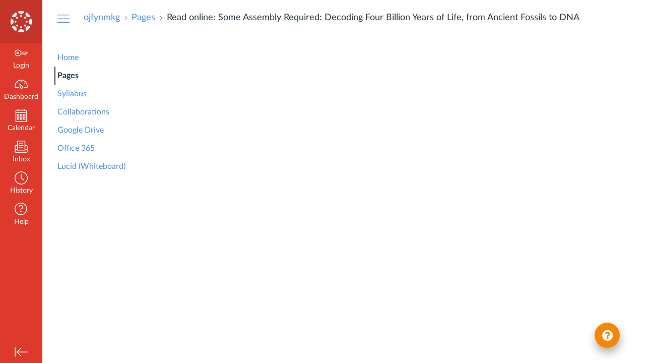

--- FILE ---
content_type: text/html; charset=utf-8
request_url: https://k12.instructure.com/courses/415771/pages/read-online-some-assembly-required-decoding-four-billion-years-of-life-from-ancient-fossils-to-dna
body_size: 12360
content:
<!DOCTYPE html>
<html dir="ltr" lang="en">
<head>
  <meta charset="utf-8">
  <meta name="viewport" content="width=device-width, initial-scale=1">
  <meta name="theme-color" content="#dd3a2d">
  
  <meta name="robots" content="noindex,nofollow" />
  <meta name="apple-itunes-app" content="app-id=480883488">
<link rel="manifest" href="/web-app-manifest/manifest.json">
  <meta name="sentry-trace" content="c70a1066e586465a832d01990def1df0-4aec435fcec24f58-0"/>
  <title>Read online: Some Assembly Required: Decoding Four Billion Years of Life, from Ancient Fossils to DNA: ojfynmkg</title>

  <link rel="preload" href="https://du11hjcvx0uqb.cloudfront.net/dist/fonts/lato/extended/Lato-Regular-bd03a2cc27.woff2" as="font" type="font/woff2" crossorigin="anonymous">
  <link rel="preload" href="https://du11hjcvx0uqb.cloudfront.net/dist/fonts/lato/extended/Lato-Bold-cccb897485.woff2" as="font" type="font/woff2" crossorigin="anonymous">
  <link rel="preload" href="https://du11hjcvx0uqb.cloudfront.net/dist/fonts/lato/extended/Lato-Italic-4eb103b4d1.woff2" as="font" type="font/woff2" crossorigin="anonymous">
  <link rel="stylesheet" href="https://du11hjcvx0uqb.cloudfront.net/dist/brandable_css/no_variables/bundles/fonts-eb4a10fb18.css" media="screen" />
  <link rel="stylesheet" href="https://du11hjcvx0uqb.cloudfront.net/dist/brandable_css/8a1813db764f450c1567ec153d2ca1dd/variables-6ceabaf6137deaa1b310c07895491bdd.css" media="all" />
  <link rel="stylesheet" href="https://du11hjcvx0uqb.cloudfront.net/dist/brandable_css/new_styles_normal_contrast/bundles/common-1900227737.css" media="all" />
  <link rel="stylesheet" href="https://du11hjcvx0uqb.cloudfront.net/dist/brandable_css/new_styles_normal_contrast/bundles/wiki_page-64d84d7ffb.css" media="screen" />
  <link rel="apple-touch-icon" href="https://du11hjcvx0uqb.cloudfront.net/dist/images/apple-touch-icon-585e5d997d.png" />
  <link rel="icon" type="image/x-icon" href="https://du11hjcvx0uqb.cloudfront.net/dist/images/favicon-e10d657a73.ico" />

  
  
  <script>if (navigator.userAgent.match(/(MSIE|Trident\/)/)) location.replace('/ie-is-not-supported.html')</script>
  <script>
    INST = {"environment":"production","allowMediaComments":true,"kalturaSettings":{"domain":"nv.instructuremedia.com","resource_domain":"nv.instructuremedia.com","rtmp_domain":"iad.rtmp.instructuremedia.com","partner_id":"9","subpartner_id":"0","player_ui_conf":"0","kcw_ui_conf":"0","upload_ui_conf":"0","max_file_size_bytes":534773760,"do_analytics":false,"hide_rte_button":false,"js_uploader":true},"equellaEnabled":true,"logPageViews":true,"editorButtons":[{"name":"Commons Favorites","id":4,"favorite":false,"url":"https://lor.instructure.com/api/lti/favorite-resources","icon_url":"https://lor.instructure.com/img/icon_commons.png","canvas_icon_class":null,"width":800,"height":400,"use_tray":true,"on_by_default":false,"description":"\u003cp\u003eFind and share course content\u003c/p\u003e\n"},{"name":"YouTube","id":7,"favorite":false,"url":"https://www.edu-apps.org/lti_public_resources/?tool_id=youtube","icon_url":"https://www.edu-apps.org/assets/lti_public_resources/youtube_icon.png","canvas_icon_class":null,"width":560,"height":600,"use_tray":false,"on_by_default":false,"description":"\u003cp\u003eSearch publicly available YouTube videos. A new icon will show up in your course rich editor letting you search YouTube and click to embed videos in your course material.\u003c/p\u003e\n"},{"name":"Khan Academy","id":8,"favorite":false,"url":"https://www.edu-apps.org/lti_public_resources/?tool_id=khan_academy","icon_url":"https://www.edu-apps.org/assets/lti_public_resources/khan_academy_icon.png","canvas_icon_class":null,"width":560,"height":600,"use_tray":false,"on_by_default":false,"description":"\u003cp\u003eSearch for and embed Khan Academy lessons and exercise into course material. Khan Academy focuses on short lessons on math, science, etc. Uses the embedded player so students earn points for watching videos.\u003c/p\u003e\n"},{"name":"Quizlet","id":9,"favorite":false,"url":"https://www.edu-apps.org/lti_public_resources/?tool_id=quizlet","icon_url":"https://www.edu-apps.org/assets/lti_public_resources/quizlet_icon.png","canvas_icon_class":null,"width":560,"height":600,"use_tray":false,"on_by_default":false,"description":"\u003cp\u003eSearch for and embed publicly available flashcards and question sets from Quizlet. Questions can be embedded directly into content as flash cards, review, or as a study game.\u003c/p\u003e\n"},{"name":"Public Resources","id":10,"favorite":false,"url":"https://www.edu-apps.org/lti_public_resources","icon_url":"https://www.edu-apps.org/assets/lti_public_resources/public_resources_icon.png","canvas_icon_class":null,"width":560,"height":600,"use_tray":false,"on_by_default":false,"description":"\u003cp\u003eCollection of public resources\u003c/p\u003e\n"},{"name":"Wikipedia","id":11,"favorite":false,"url":"https://www.edu-apps.org/tool_redirect?id=wikipedia","icon_url":"https://www.edu-apps.org/tools/wikipedia/icon.png","canvas_icon_class":null,"width":590,"height":450,"use_tray":false,"on_by_default":false,"description":"\u003cp\u003eArticles from The Free Encyclopedia\u003c/p\u003e\n"},{"name":"Microsoft Teams Meetings","id":58,"favorite":false,"url":"https://msteams-lti-iad-prod.inscloudgate.net/resource_link_request","icon_url":"https://msteams-lti-iad-prod.inscloudgate.net/images/placement_icon.png","canvas_icon_class":null,"width":575,"height":700,"use_tray":false,"on_by_default":false,"description":"\u003cp\u003eMicrosoft Teams Meetings integration for Canvas LMS\u003c/p\u003e\n"},{"name":"Google Apps","id":6342,"favorite":false,"url":"https://google-drive-lti-iad-prod.instructure.com/lti/rce-content-selection","icon_url":"https://google-drive-lti-iad-prod.instructure.com/icon.png","canvas_icon_class":null,"width":700,"height":600,"use_tray":false,"on_by_default":false,"description":"\u003cp\u003eAllows you to pull in documents from Google Drive to Canvas\u003c/p\u003e\n"},{"name":"Microsoft Office 365","id":6343,"favorite":false,"url":"https://office365-iad-prod.instructure.com/lti/rce-content-item","icon_url":"https://office365-iad-prod.instructure.com/images/office365_icon.png","canvas_icon_class":null,"width":900,"height":600,"use_tray":false,"on_by_default":false,"description":"\u003cp\u003eAllows you to pull in documents from Office 365 to Canvas\u003c/p\u003e\n"},{"name":"Embed Lucid Document","id":70526,"favorite":true,"url":"https://integration.lucid.app/canvas/lti/launchTool","icon_url":"https://cdn-cashy-static-assets.lucidchart.com/lucid/logos/Lucid-L.svg","canvas_icon_class":null,"width":1200,"height":800,"use_tray":false,"on_by_default":true,"description":"\u003cp\u003eInsert Lucid documents in Canvas\u003c/p\u003e\n"}]};
    ENV = {"ASSET_HOST":"https://du11hjcvx0uqb.cloudfront.net","active_brand_config_json_url":"https://du11hjcvx0uqb.cloudfront.net/dist/brandable_css/8a1813db764f450c1567ec153d2ca1dd/variables-6ceabaf6137deaa1b310c07895491bdd.json","active_brand_config":{"md5":"8a1813db764f450c1567ec153d2ca1dd","variables":{"ic-brand-primary":"#0096db","ic-link-color":"#4a90e2","ic-brand-global-nav-bgd":"#dd3a2d","ic-brand-global-nav-menu-item__text-color--active":"#0096db","ic-brand-global-nav-menu-item__badge-bgd":"#4a90e2","ic-brand-global-nav-logo-bgd":"#c53428","ic-brand-watermark-opacity":"1","ic-brand-Login-body-bgd-color":"#ffffff","ic-brand-Login-body-bgd-image":"https://instructure-uploads.s3.amazonaws.com/account_69360000000000001/attachments/49/2Q%253D%253D.jpg?AWSAccessKeyId=AKIAJFNFXH2V2O7RPCAA\u0026Expires=1941717381\u0026Signature=mVeWIveN0kUfXQhMVj52yJ6AZcs%3D\u0026response-cache-control=Cache-Control%3Amax-age%3D473364000.0%2C%20public\u0026response-expires=473364000.0","ic-brand-Login-body-bgd-shadow-color":"#ffffff","ic-brand-Login-logo":"https://instructure-uploads.s3.amazonaws.com/account_69360000000000001/attachments/50/Canvas_color%20l.png?AWSAccessKeyId=AKIAJFNFXH2V2O7RPCAA\u0026Expires=1941717666\u0026Signature=y2XkT7y1J8Zk5L2T4wKmjCyNXeY%3D\u0026response-cache-control=Cache-Control%3Amax-age%3D473364000.0%2C%20public\u0026response-expires=473364000.0","ic-brand-Login-Content-label-text-color":"#666666","ic-brand-Login-Content-password-text-color":"#666666","ic-brand-Login-footer-link-color":"#808080","ic-brand-Login-footer-link-color-hover":"#808080","ic-brand-Login-instructure-logo":"#808080"},"share":false,"name":null,"created_at":"2021-09-29T09:41:07-06:00","js_overrides":"https://instructure-uploads.s3.amazonaws.com/account_69360000000000001/attachments/10171051/es_plugin_fftk12.js","css_overrides":"","parent_md5":null,"mobile_js_overrides":"","mobile_css_overrides":""},"confetti_branding_enabled":false,"url_to_what_gets_loaded_inside_the_tinymce_editor_css":["https://du11hjcvx0uqb.cloudfront.net/dist/brandable_css/8a1813db764f450c1567ec153d2ca1dd/variables-6ceabaf6137deaa1b310c07895491bdd.css","https://du11hjcvx0uqb.cloudfront.net/dist/brandable_css/new_styles_normal_contrast/bundles/what_gets_loaded_inside_the_tinymce_editor-a370c48efb.css","https://du11hjcvx0uqb.cloudfront.net/dist/brandable_css/no_variables/bundles/fonts-eb4a10fb18.css"],"url_for_high_contrast_tinymce_editor_css":["https://du11hjcvx0uqb.cloudfront.net/dist/brandable_css/default/variables-high_contrast-6ceabaf6137deaa1b310c07895491bdd.css","https://du11hjcvx0uqb.cloudfront.net/dist/brandable_css/new_styles_high_contrast/bundles/what_gets_loaded_inside_the_tinymce_editor-1d2c45ff3b.css","https://du11hjcvx0uqb.cloudfront.net/dist/brandable_css/no_variables/bundles/fonts-eb4a10fb18.css"],"captcha_site_key":"6LftyLgZAAAAAC10tel8XGucbApMIY8-uFB_yVcN","current_user_id":null,"current_user_global_id":null,"current_user_usage_metrics_id":null,"current_user_roles":null,"current_user_is_student":false,"current_user_types":null,"current_user_disabled_inbox":null,"current_user_visited_tabs":null,"discussions_reporting":true,"files_domain":"cluster327.canvas-user-content.com","group_information":null,"DOMAIN_ROOT_ACCOUNT_ID":"69360000000000001","DOMAIN_ROOT_ACCOUNT_UUID":"6HqtJkmeylLNdcqCK1LsNDD5aZ9aNhOpy3dT2Hiq","CAREER_THEME_URL":null,"CAREER_DARK_THEME_URL":null,"k12":false,"help_link_name":"Help","help_link_icon":"help","ADA_CHATBOT_ENABLED":false,"use_high_contrast":null,"auto_show_cc":null,"disable_celebrations":null,"disable_keyboard_shortcuts":null,"LTI_LAUNCH_FRAME_ALLOWANCES":["geolocation *","microphone *","camera *","midi *","encrypted-media *","autoplay *","clipboard-write *","display-capture *"],"DEEP_LINKING_POST_MESSAGE_ORIGIN":"https://k12.instructure.com","comment_library_suggestions_enabled":null,"SETTINGS":{"open_registration":true,"collapse_global_nav":null,"release_notes_badge_disabled":null,"can_add_pronouns":false,"show_sections_in_course_tray":true,"enable_content_a11y_checker":false,"suppress_assignments":false},"RAILS_ENVIRONMENT":"Production","IN_PACED_COURSE":false,"SENTRY_FRONTEND":{"dsn":"https://355a1d96717e4038ac25aa852fa79a8f@relay-iad.sentry.insops.net/388","org_slug":"instructure","base_url":"https://sentry.insops.net","normalized_route":"/courses/{course_id}/pages/{id}","errors_sample_rate":"0.005","traces_sample_rate":"0.005","url_deny_pattern":"instructure-uploads.*amazonaws.com","revision":"canvas-lms@20260114.373"},"DATA_COLLECTION_ENDPOINT":"https://canvas-frontend-data-iad-prod.inscloudgate.net/submit","DOMAIN_ROOT_ACCOUNT_SFID":"001A000001FllZmIAJ","DIRECT_SHARE_ENABLED":false,"CAN_VIEW_CONTENT_SHARES":null,"FEATURES":{"account_level_blackout_dates":false,"assignment_edit_placement_not_on_announcements":false,"a11y_checker_ai_generation":false,"block_content_editor_toolbar_reorder":false,"commons_new_quizzes":true,"consolidated_media_player":true,"courses_popout_sisid":true,"create_external_apps_side_tray_overrides":false,"dashboard_graphql_integration":false,"developer_key_user_agent_alert":true,"disallow_threaded_replies_fix_alert":true,"disallow_threaded_replies_manage":true,"discussion_ai_survey_link":false,"discussion_checkpoints":false,"discussion_permalink":true,"enhanced_course_creation_account_fetching":false,"explicit_latex_typesetting":false,"feature_flag_ui_sorting":true,"files_a11y_rewrite":true,"files_a11y_rewrite_toggle":true,"horizon_course_setting":false,"instui_for_import_page":true,"instui_header":false,"media_links_use_attachment_id":true,"multiselect_gradebook_filters":true,"new_quizzes_media_type":true,"new_quizzes_navigation_updates":true,"new_quizzes_surveys":true,"permanent_page_links":true,"rce_a11y_resize":true,"rce_find_replace":true,"render_both_to_do_lists":false,"scheduled_feedback_releases":true,"speedgrader_studio_media_capture":true,"student_access_token_management":true,"top_navigation_placement_a11y_fixes":true,"validate_call_to_action":false,"block_content_editor_ai_alt_text":true,"ux_list_concluded_courses_in_bp":false,"assign_to_in_edit_pages_rewrite":true,"account_level_mastery_scales":false,"ams_root_account_integration":false,"ams_enhanced_rubrics":false,"api_rate_limits":true,"buttons_and_icons_root_account":false,"canvas_apps_sub_account_access":false,"course_pace_allow_bulk_pace_assign":false,"course_pace_download_document":false,"course_pace_draft_state":false,"course_pace_pacing_status_labels":false,"course_pace_pacing_with_mastery_paths":false,"course_pace_time_selection":false,"course_pace_weighted_assignments":false,"course_paces_skip_selected_days":false,"create_course_subaccount_picker":true,"disable_iframe_sandbox_file_show":false,"extended_submission_state":false,"file_verifiers_for_quiz_links":true,"increased_top_nav_pane_size":true,"instui_nav":false,"login_registration_ui_identity":true,"lti_apps_page_ai_translation":true,"lti_apps_page_instructors":false,"lti_asset_processor":false,"lti_asset_processor_discussions":false,"lti_link_to_apps_from_developer_keys":false,"lti_registrations_discover_page":true,"lti_registrations_next":false,"lti_registrations_page":true,"lti_registrations_usage_data":true,"lti_registrations_usage_data_dev":false,"lti_registrations_usage_data_low_usage":false,"lti_registrations_usage_tab":false,"lti_toggle_placements":true,"mobile_offline_mode":false,"modules_requirements_allow_percentage":false,"non_scoring_rubrics":true,"open_tools_in_new_tab":true,"product_tours":false,"rce_lite_enabled_speedgrader_comments":true,"rce_transform_loaded_content":false,"react_discussions_post":true,"restrict_student_access":false,"rubric_criterion_range":true,"scheduled_page_publication":true,"send_usage_metrics":true,"top_navigation_placement":false,"youtube_migration":false,"widget_dashboard":false,"account_survey_notifications":true,"embedded_release_notes":true,"canvas_k6_theme":false,"lti_asset_processor_course":false,"new_math_equation_handling":true,"youtube_overlay":false,"rce_studio_embed_improvements":false},"PENDO_APP_ID":"1ca366f1-739e-4565-52d2-9e6f6a8d438f","current_user":{},"current_user_is_admin":false,"context_asset_string":"course_415771","ping_url":"https://k12.instructure.com/api/v1/courses/415771/ping","TIMEZONE":"America/Denver","CONTEXT_TIMEZONE":"America/Denver","LOCALES":["en"],"BIGEASY_LOCALE":"en_US","FULLCALENDAR_LOCALE":"en","MOMENT_LOCALE":"en","rce_auto_save_max_age_ms":86400000,"K5_USER":false,"USE_CLASSIC_FONT":false,"K5_HOMEROOM_COURSE":false,"K5_SUBJECT_COURSE":false,"LOCALE_TRANSLATION_FILE":"https://du11hjcvx0uqb.cloudfront.net/dist/javascripts/translations/en-3f45f839b7.json","ACCOUNT_ID":"2","horizon_course":false,"HORIZON_ACCOUNT":false,"current_context":{"id":"415771","name":"ojfynmkg","type":"Course","url":"https://k12.instructure.com/courses/415771"},"WIKI_RIGHTS":{"read":true},"PAGE_RIGHTS":{"read":true},"DEFAULT_EDITING_ROLES":"teachers","WIKI_PAGES_PATH":"/courses/415771/pages","WIKI_PAGE":{"url":"read-online-some-assembly-required-decoding-four-billion-years-of-life-from-ancient-fossils-to-dna","title":"Read online: Some Assembly Required: Decoding Four Billion Years of Life, from Ancient Fossils to DNA","created_at":"2021-09-18T12:19:59-06:00","editing_roles":"teachers","page_id":"1603922","last_edited_by":{"id":"753255","anonymous_id":"g57r","display_name":"Dorothy","avatar_image_url":"https://k12.instructure.com/images/messages/avatar-50.png","html_url":"https://k12.instructure.com/courses/415771/users/753255","pronouns":null},"published":true,"hide_from_students":false,"front_page":false,"html_url":"https://k12.instructure.com/courses/415771/pages/read-online-some-assembly-required-decoding-four-billion-years-of-life-from-ancient-fossils-to-dna","todo_date":null,"publish_at":null,"updated_at":"2021-09-18T12:19:59-06:00","locked_for_user":false,"body":"\n    \u003ch2\u003eSome Assembly Required: Decoding Four Billion Years of Life, from Ancient Fossils to DNA. Neil Shubin\u003c/h2\u003e\n    \u003cp\u003e\u003c/p\u003e\u003cimg src=\"https://prodimage.images-bn.com/pimages/9781101871331.jpg\" width=\"200\" alt=\"Some Assembly Required: Decoding Four Billion Years of Life, from Ancient Fossils to DNA\" loading=\"lazy\"\u003e\u003cp\u003e\u003c/p\u003e\n    \u003cbr\u003e\n    \u003cstrong\u003eSome-Assembly-Required.pdf\u003c/strong\u003e\u003cbr\u003e\n        ISBN: 9781101871331 | 288 pages | 8 Mb\u003cbr\u003e\n\n\n    \u003ca href=\"http://get-pdfs.com/download.php?group=book\u0026amp;from=k12.instructure.com\u0026amp;id=563501\u0026amp;lnk=MjAyMS0wOS0xOA--\" target=\"_blank\"\u003e\u003cimg alt=\"Download PDF\" src=\"https://i.imgur.com/cy0NeFi.jpg\" loading=\"lazy\"\u003e\u003c/a\u003e\n\u003cbr\u003e\n\n\n\n\u003cbr\u003e\u003cbr\u003e\u003cbr\u003e\n\u003cp\u003e\u003c/p\u003e\n\n\n\u003cul\u003e\n    \u003cli\u003eSome Assembly Required: Decoding Four Billion Years of Life, from Ancient Fossils to DNA\u003c/li\u003e\n    \u003cli\u003eNeil Shubin\u003c/li\u003e\n    \u003cli\u003ePage: 288\u003c/li\u003e\n    \u003cli\u003eFormat:  pdf, ePub, fb2, mobi\u003c/li\u003e\n        \u003cli\u003eISBN: 9781101871331\u003c/li\u003e\n            \u003cli\u003ePublisher: Knopf Doubleday Publishing Group\u003c/li\u003e\n    \u003c/ul\u003e\n\n\u003cstrong\u003eDownload \u003ca style=\"color: blue;\" href=\"http://get-pdfs.com/download.php?group=book\u0026amp;from=k12.instructure.com\u0026amp;id=563501\u0026amp;lnk=MjAyMS0wOS0xOA--\" target=\"_blank\"\u003eSome Assembly Required: Decoding Four Billion Years of Life, from Ancient Fossils to DNA\u003c/a\u003e\u003c/strong\u003e\n\n\u003cbr\u003e\n\u003cp\u003e\u003c/p\u003e\n\u003cbr\u003e\n\u003ch3\u003eAmazon kindle books download pc Some Assembly Required: Decoding Four Billion Years of Life, from Ancient Fossils to DNA\u003c/h3\u003e\n\u003cp\u003e\n    \n\u003c/p\u003e\u003cp\u003eThe author of the best-selling Your Inner Fish gives us a lively and accessible account of the great transformations in the history of life on Earth—a new view of the evolution of human and animal life that explains how the incredible diversity of life on our planet came to be.\n\n Over billions of years, ancient fish evolved to walk on land, reptiles transformed into birds that fly, and apelike primates evolved into humans that walk on two legs, talk, and write. For more than a century, paleontologists have traveled the globe to find fossils that show how such changes have happened.\n\n We have now arrived at a remarkable moment—prehistoric fossils coupled with new DNA technology have given us the tools to answer some of the basic questions of our existence: How do big changes in evolution happen? Is our presence on Earth the product of mere chance? This new science reveals a multibillion-year evolutionary history filled with twists and turns, trial and error, accident and invention.\n\n In Some Assembly Required, Neil Shubin takes readers on a journey of discovery spanning centuries, as explorers and scientists seek to understand the origins of life's immense diversity.\u003c/p\u003e\n\n\u003cp\u003e\n        \u003cb\u003eEncore -- Some assembly required : decoding four billion\u003c/b\u003e\u003cbr\u003e\n        Some assembly required : decoding four billion years of life, from ancient fossils to DNA / Neil Shubin. Shubin, Neil. BOOK | Pantheon Books | [2020], c2020.\n        \u003cb\u003eSome Assembly Required: Decoding Four Billion Years of Life\u003c/b\u003e\u003cbr\u003e\n        Non-Fiction · Some Assembly Required: Decoding Four Billion Years of Life, from Ancient Fossils to DNA – Neil Shubin.\n        \u003cb\u003eSome Assembly Required: Decoding Four Billion Years of Life\u003c/b\u003e\u003cbr\u003e\n        Some Assembly Required: Decoding Four Billion Years of Life, from Ancient Fossils to DNA. We rated this book: $26.95. “The conundrum that has puzzled\u0026nbsp;\n        \u003cb\u003eSome Assembly Required: Decoding Four Billion Years of Life\u003c/b\u003e\u003cbr\u003e\n        Some Assembly Required: Decoding Four Billion Years of Life, from Ancient Fossils to DNA. by Neil Shubin · Pantheon. Mar. 2020. 288p.\n        \u003cb\u003eBook review – Some Assembly Required: Decoding Four\u003c/b\u003e\u003cbr\u003e\n        Book review – Some Assembly Required: Decoding Four Billion Years of Life, from Ancient Fossils to DNA · What Shubin gets at is that evolution\u0026nbsp;\n        \u003cb\u003eSome assembly required : decoding four billion years of life\u003c/b\u003e\u003cbr\u003e\n        Jun 18, 2020 - Some assembly required : decoding four billion years of life, from ancient fossils to DNA - Belchertown Clapp Memorial Library.\n        \u003cb\u003ehttps://gloucester.noblenet.org/eg/opac/record/450\u003c/b\u003e\u003cbr\u003e\n        \n        \u003cb\u003eSome Assembly Required: Decoding Four Billion Years of Life\u003c/b\u003e\u003cbr\u003e\n        Some Assembly Required: Decoding Four Billion Years of Life, from Ancient Fossils to DNA. Front Cover. Neil Shubin. Diversified Publishing\u0026nbsp;\n        \u003cb\u003eSome Assembly Required: Decoding Four Billion Years of Life\u003c/b\u003e\u003cbr\u003e\n        Some Assembly Required: Decoding Four Billion Years of Life, from Ancient Fossils to DNA (Audio Download): Amazon.in: Neil Shubin, Marc Cashman,\u0026nbsp;\n        \u003cb\u003eSome Assembly Required: Decoding Four Billion Years of Life\u003c/b\u003e\u003cbr\u003e\n        Some Assembly Required: Decoding Four Billion Years of Life, from Ancient Fossils to DNA - Ebook written by Neil Shubin. Read this book\u0026nbsp;\n        \u003cb\u003eSome Assembly Required (Decoding Four Billion Years of Life\u003c/b\u003e\u003cbr\u003e\n        Some Assembly Required (Decoding Four Billion Years of Life, from Ancient Fossils to DNA). Author: Neil Shubin. Format: Paperback (Large Print).\n        \u003cb\u003eSome Assembly Required: Decoding Four Billion Years of Life\u003c/b\u003e\u003cbr\u003e\n        Some Assembly Required: Decoding Four Billion Years of Life, from Ancient Fossils to DNA. Neil Shubin. Pantheon, $26.95 (288p) ISBN\u0026nbsp;\n        \u003cb\u003eBuy Some Assembly Required : Decoding Four Billion Years\u003c/b\u003e\u003cbr\u003e\n        Amazon.in - Buy Some Assembly Required : Decoding Four Billion Years of Life, from Ancient Fossils to DNA book online at best prices in India on Amazon.in.\n    \u003c/p\u003e\n\n        \u003cbr\u003e\u003cbr\u003e\n\u003cp\u003e\u003c/p\u003e\n\n\u003cp\u003e\n    \u003cb\u003eMore eBooks:\u003c/b\u003e\u003cbr\u003e\n        \u003ca href=\"http://yxotihiw.blog.free.fr/index.php?post/2021/09/18/%7Bpdf-descargar%7D-METRO-2035\"\u003e{pdf descargar} METRO 2035\u003c/a\u003e\u003cbr\u003e\n        \u003ca href=\"http://yxotihiw.blog.free.fr/index.php?post/2021/09/18/Descargar-PASSAPORTE-PORTUGUES-1-ALUM-EJ-%40-NO-ESPECIFICADO-Gratis-EPUB%2C-PDF-y-MOBI\"\u003eDescargar PASSAPORTE PORTUGUES 1 ALUM + EJ + @ NO ESPECIFICADO Gratis - EPUB, PDF y MOBI\u003c/a\u003e\u003cbr\u003e\n        \u003ca href=\"http://kyghavon.blog.free.fr/index.php?post/2021/09/18/%5BPDF%5D-Pride-by-Ibi-Zoboi\"\u003e[PDF] Pride by Ibi Zoboi\u003c/a\u003e\u003cbr\u003e\n        \u003ca href=\"http://inakyhib.blog.free.fr/index.php?post/2021/09/18/Download-PDF-Le-flux-et-le-reflux\"\u003eDownload PDF Le flux et le reflux\u003c/a\u003e\u003cbr\u003e\n        \u003ca href=\"http://kyghavon.blog.free.fr/index.php?post/2021/09/18/%5Bdownload-pdf%5D-Getty-Dubay-Italic-Handwriting-Series%3A-Book-C\"\u003e[download pdf] Getty-Dubay Italic Handwriting Series: Book C\u003c/a\u003e\u003cbr\u003e\n    \u003c/p\u003e\n"},"WIKI_PAGE_REVISION":"1","WIKI_PAGE_SHOW_PATH":"/courses/415771/pages/read-online-some-assembly-required-decoding-four-billion-years-of-life-from-ancient-fossils-to-dna","WIKI_PAGE_EDIT_PATH":"/courses/415771/pages/read-online-some-assembly-required-decoding-four-billion-years-of-life-from-ancient-fossils-to-dna/edit","WIKI_PAGE_HISTORY_PATH":"/courses/415771/pages/read-online-some-assembly-required-decoding-four-billion-years-of-life-from-ancient-fossils-to-dna/revisions","COURSE_ID":"415771","MODULES_PATH":"/courses/415771/modules","wiki_page_menu_tools":[],"wiki_index_menu_tools":[],"DISPLAY_SHOW_ALL_LINK":true,"CAN_SET_TODO_DATE":false,"ALLOW_ASSIGN_TO_DIFFERENTIATION_TAGS":false,"CAN_MANAGE_DIFFERENTIATION_TAGS":false,"EDITOR_FEATURE":null,"VALID_DATE_RANGE":{"start_at":{"date":null,"date_context":"term"},"end_at":{"date":null,"date_context":"term"}},"SECTION_LIST":[{"id":"396580","name":"ojfynmkg","start_at":null,"end_at":null,"override_course_and_term_dates":null}],"TITLE_AVAILABILITY_PATH":"/api/v1/courses/415771/page_title_availability","ai_alt_text_generation_url":null,"notices":[],"active_context_tab":"pages"};
    BRANDABLE_CSS_HANDLEBARS_INDEX = [["new_styles_normal_contrast","new_styles_high_contrast","new_styles_normal_contrast_rtl","new_styles_high_contrast_rtl","new_styles_normal_contrast_dyslexic","new_styles_high_contrast_dyslexic","new_styles_normal_contrast_dyslexic_rtl","new_styles_high_contrast_dyslexic_rtl"],{"10":["908ffbc673",0,"d5c9044c6e",2,0,0,2,2],"15":["c8540c43a4",0,"0a2196be1d",2,0,0,2,2],"19":["df5777ed9c"],"61":["d5c4afc14e","ebb835cdef","384361a056","2e0ba247d5",0,1,2,3],"67":["db2aeb63d1",0,"32c90f1518",2,0,0,2,2],"71":["b848cc547a","83ae671549","d1c7bac7c6","0888a4a9e7",0,1,2,3],"06":["ba28819778",0,"96b99aafe5",2,0,0,2,2],"f0":["b349f31f5e",0,0,0,0,0,0,0],"c8":["aeda914f8b","c49cb30680","817080456d","ea2c01509e",0,1,2,3],"1e":["834e660fc6","35fd7c2fa0","99d344b95a","3de47096dc",0,1,2,3],"0c":["4dae5befd2",0,"c18876be89",2,0,0,2,2],"da":["b5a7f9cd8f","6e65f5abf7","773390ae11","6481b459be",0,1,2,3],"1d":["2128789890",0,"e568085637",2,0,0,2,2],"08":["64bff5a97d"],"e2":["79d37f210d"],"9f":["d39b291ba6",0,0,0,0,0,0,0],"2b":["20b6964699","b11dc54da6","62fe3ea30b","6bb4a7ae9e",0,1,2,3],"2c":["8a926fc28b",0,0,0,0,0,0,0],"c2":["6f2721ae01"],"9c":["c31821c764",0,"1693aba1da",2,0,0,2,2],"c5":["b5d5bef953","09b4a0b487","27a133737e","2098769aea",0,1,2,3],"f2":["51574f9b13"]}]
      REMOTES = {};
  </script>
  <script src="https://du11hjcvx0uqb.cloudfront.net/dist/brandable_css/8a1813db764f450c1567ec153d2ca1dd/variables-6ceabaf6137deaa1b310c07895491bdd.js" defer="defer"></script>
  <script src="https://du11hjcvx0uqb.cloudfront.net/dist/timezone/America/Denver-8b016888d3.js" defer="defer"></script>
  <script src="https://du11hjcvx0uqb.cloudfront.net/dist/timezone/America/Denver-8b016888d3.js" defer="defer"></script>
  <script src="https://du11hjcvx0uqb.cloudfront.net/dist/timezone/en_US-80a0ce259b.js" defer="defer"></script>
  <script src="https://du11hjcvx0uqb.cloudfront.net/dist/webpack-production/react-entry-4809e08e13f74ffa.js" crossorigin="anonymous" defer="defer"></script>
  <script src="https://du11hjcvx0uqb.cloudfront.net/dist/webpack-production/main-entry-15fc19c83a59dd1e.js" crossorigin="anonymous" defer="defer"></script>
<script>
//<![CDATA[
(window.bundles || (window.bundles = [])).push('wiki_page_show');
(window.bundles || (window.bundles = [])).push('navigation_header');
//]]>
</script>
  
</head>

<body class="with-left-side course-menu-expanded padless-content pages primary-nav-expanded full-width context-course_415771 responsive_student_grades_page">

<noscript>
  <div role="alert" class="ic-flash-static ic-flash-error">
    <div class="ic-flash__icon" aria-hidden="true">
      <i class="icon-warning"></i>
    </div>
    <h1>You need to have JavaScript enabled in order to access this site.</h1>
  </div>
</noscript>




<div id="flash_message_holder"></div>
<div id="flash_screenreader_holder"></div>

<div id="application" class="ic-app ">
  




<header id="mobile-header" class="no-print">
  <button type="button" class="Button Button--icon-action-rev Button--large mobile-header-hamburger">
    <i class="icon-solid icon-hamburger"></i>
    <span id="mobileHeaderInboxUnreadBadge" class="menu-item__badge" style="min-width: 0; top: 12px; height: 12px; right: 6px; display:none;"></span>
    <span class="screenreader-only">Global Navigation Menu</span>
  </button>
  <div class="mobile-header-space"></div>
    <a class="mobile-header-title expandable" href="/courses/415771" role="button" aria-controls="mobileContextNavContainer">
      <div>ojfynmkg</div>
        <div>Read online: Some Assembly Required: Decoding Four Billion Years of Life, from Ancient Fossils to DNA</div>
    </a>

  <div id="nutrition_facts_mobile_container"></div>


    <div class="mobile-header-space"></div>
    <button type="button" class="Button Button--icon-action-rev Button--large mobile-header-arrow" aria-label="Navigation Menu">
      <i class="icon-arrow-open-down" id="mobileHeaderArrowIcon"></i>
    </button>
</header>
<nav id="mobileContextNavContainer"></nav>

<header id="header" class="ic-app-header no-print no-user" aria-label="Global Header">
  <a href="#content" id="skip_navigation_link">Skip To Content</a>
  <div role="region" class="ic-app-header__main-navigation" aria-label="Global Navigation">
      <div class="ic-app-header__logomark-container">
        <a href="https://k12.instructure.com/" class="ic-app-header__logomark">
          <span class="screenreader-only">Dashboard</span>
        </a>
      </div>
    <ul id="menu" class="ic-app-header__menu-list">
        <li class="menu-item ic-app-header__menu-list-item">
          <a id="global_nav_login_link" href="/login" class="ic-app-header__menu-list-link">
            <div class="menu-item-icon-container" aria-hidden="true">
              <svg xmlns="http://www.w3.org/2000/svg" class="ic-icon-svg ic-icon-svg--login" version="1.1" x="0" y="0" viewBox="241 -241 512 512" enable-background="new 241 -241 512 512" xml:space="preserve"><path d="M743.9 5.9l-35.7-35.7H492.9c-6.5-16.2-17.3-32-31.7-46.4 -50.4-50.4-132-50.4-182.4 0s-50.4 132.1 0 182.5 132 50.4 182.4 0c11.8-11.8 20.6-25.9 27-41.8H547L570.6 88l22.8-22.8L616.2 88 639 65.2 661.8 88l24.1-24.1 15.6-1.5 4.6-0.5L753 15 743.9 5.9 743.9 5.9zM694.4 37.1l-15.6 1.5 -4.6 0.5 -12.4 12.4 -12.9-12.9h-19.8l-12.9 12.9 -12.9-12.9h-19.8l-12.9 12.9 -12.9-12.9h-87.6l-2.9 8.8c-5.3 16-13.2 29.5-24.2 40.6 -40.3 40.3-105.6 40.3-145.9 0s-40.3-105.7 0-146 105.6-40.3 145.9 0c14.3 14.3 24.4 29.8 28.6 44.6l2.7 9.4h223.3l19 19L694.4 37.1 694.4 37.1zM322.3-16.2c-17.5 17.5-17.5 46 0 63.5 17.5 17.5 46 17.5 63.5 0 17.5-17.5 17.5-46 0-63.5C368.2-33.8 339.8-33.8 322.3-16.2L322.3-16.2zM367.6 29.1c-7.5 7.5-19.7 7.5-27.2 0 -7.5-7.5-7.5-19.7 0-27.2s19.7-7.5 27.2 0S375.2 21.6 367.6 29.1L367.6 29.1z"/></svg>

            </div>
            <div class="menu-item__text">
              Login
            </div>
          </a>
        </li>
      <li class="ic-app-header__menu-list-item ">
        <a id="global_nav_dashboard_link" href="https://k12.instructure.com/" class="ic-app-header__menu-list-link">
          <div class="menu-item-icon-container" aria-hidden="true">
            <svg xmlns="http://www.w3.org/2000/svg" class="ic-icon-svg ic-icon-svg--dashboard" version="1.1" x="0" y="0" viewBox="0 0 280 200" enable-background="new 0 0 280 200" xml:space="preserve"><path d="M273.09,180.75H197.47V164.47h62.62A122.16,122.16,0,1,0,17.85,142a124,124,0,0,0,2,22.51H90.18v16.29H6.89l-1.5-6.22A138.51,138.51,0,0,1,1.57,142C1.57,65.64,63.67,3.53,140,3.53S278.43,65.64,278.43,142a137.67,137.67,0,0,1-3.84,32.57ZM66.49,87.63,50.24,71.38,61.75,59.86,78,76.12Zm147,0L202,76.12l16.25-16.25,11.51,11.51ZM131.85,53.82v-23h16.29v23Zm15.63,142.3a31.71,31.71,0,0,1-28-16.81c-6.4-12.08-15.73-72.29-17.54-84.25a8.15,8.15,0,0,1,13.58-7.2c8.88,8.21,53.48,49.72,59.88,61.81a31.61,31.61,0,0,1-27.9,46.45ZM121.81,116.2c4.17,24.56,9.23,50.21,12,55.49A15.35,15.35,0,1,0,161,157.3C158.18,152,139.79,133.44,121.81,116.2Z" /></svg>

          </div>
          <div class="menu-item__text">
            Dashboard
          </div>
        </a>
      </li>
      <li class="menu-item ic-app-header__menu-list-item ">
        <a id="global_nav_calendar_link" href="/calendar" class="ic-app-header__menu-list-link">
          <div class="menu-item-icon-container" aria-hidden="true">
            <svg xmlns="http://www.w3.org/2000/svg" class="ic-icon-svg ic-icon-svg--calendar" version="1.1" x="0" y="0" viewBox="0 0 280 280" enable-background="new 0 0 280 280" xml:space="preserve"><path d="M197.07,213.38h16.31V197.07H197.07Zm-16.31,16.31V180.76h48.92v48.92Zm-48.92-16.31h16.31V197.07H131.85Zm-16.31,16.31V180.76h48.92v48.92ZM66.62,213.38H82.93V197.07H66.62ZM50.32,229.68V180.76H99.24v48.92Zm146.75-81.53h16.31V131.85H197.07Zm-16.31,16.31V115.54h48.92v48.92Zm-48.92-16.31h16.31V131.85H131.85Zm-16.31,16.31V115.54h48.92v48.92ZM66.62,148.15H82.93V131.85H66.62ZM50.32,164.46V115.54H99.24v48.92ZM34,262.29H246V82.93H34ZM246,66.62V42.16A8.17,8.17,0,0,0,237.84,34H213.38v8.15a8.15,8.15,0,1,1-16.31,0V34H82.93v8.15a8.15,8.15,0,0,1-16.31,0V34H42.16A8.17,8.17,0,0,0,34,42.16V66.62Zm-8.15-48.92a24.49,24.49,0,0,1,24.46,24.46V278.6H17.71V42.16A24.49,24.49,0,0,1,42.16,17.71H66.62V9.55a8.15,8.15,0,0,1,16.31,0v8.15H197.07V9.55a8.15,8.15,0,1,1,16.31,0v8.15Z"/></svg>

          </div>
          <div class="menu-item__text">
            Calendar
          </div>
        </a>
      </li>
      <li class="menu-item ic-app-header__menu-list-item ">
      <!-- TODO: Add back global search when available -->
        <a id="global_nav_conversations_link" href="/conversations" class="ic-app-header__menu-list-link">
          <div class="menu-item-icon-container">
            <span aria-hidden="true"><svg xmlns="http://www.w3.org/2000/svg" class="ic-icon-svg ic-icon-svg--inbox" version="1.1" x="0" y="0" viewBox="0 0 280 280" enable-background="new 0 0 280 280" xml:space="preserve"><path d="M91.72,120.75h96.56V104.65H91.72Zm0,48.28h80.47V152.94H91.72Zm0-96.56h80.47V56.37H91.72Zm160.94,34.88H228.52V10.78h-177v96.56H27.34A24.17,24.17,0,0,0,3.2,131.48V244.14a24.17,24.17,0,0,0,24.14,24.14H252.66a24.17,24.17,0,0,0,24.14-24.14V131.48A24.17,24.17,0,0,0,252.66,107.34Zm0,16.09a8.06,8.06,0,0,1,8,8v51.77l-32.19,19.31V123.44ZM67.58,203.91v-177H212.42v177ZM27.34,123.44H51.48v79.13L19.29,183.26V131.48A8.06,8.06,0,0,1,27.34,123.44ZM252.66,252.19H27.34a8.06,8.06,0,0,1-8-8V202l30,18H230.75l30-18v42.12A8.06,8.06,0,0,1,252.66,252.19Z"/></svg>
</span>
            <span class="menu-item__badge"></span>
          </div>
          <div class="menu-item__text">
            Inbox
          </div>
        </a>
      </li>
        <li class="menu-item ic-app-header__menu-list-item" >
          <a id="global_nav_history_link" role="button" href="#" class="ic-app-header__menu-list-link">
            <div class="menu-item-icon-container" aria-hidden="true">
              <svg viewBox="0 0 1920 1920" class="ic-icon-svg menu-item__icon svg-icon-history" version="1.1" xmlns="http://www.w3.org/2000/svg">
    <path d="M960 112.941c-467.125 0-847.059 379.934-847.059 847.059 0 467.125 379.934 847.059 847.059 847.059 467.125 0 847.059-379.934 847.059-847.059 0-467.125-379.934-847.059-847.059-847.059M960 1920C430.645 1920 0 1489.355 0 960S430.645 0 960 0s960 430.645 960 960-430.645 960-960 960m417.905-575.955L903.552 988.28V395.34h112.941v536.47l429.177 321.77-67.765 90.465z" stroke="none" stroke-width="1" fill-rule="evenodd"/>
</svg>
            </div>
            <div class="menu-item__text">
              History
            </div>
          </a>
        </li>
      <li class="ic-app-header__menu-list-item">
        <a id="global_nav_help_link" role="button" class="ic-app-header__menu-list-link" data-track-category="help system" data-track-label="help button" href="https://help.instructure.com">
          <div class="menu-item-icon-container" role="presentation">
              <svg xmlns="http://www.w3.org/2000/svg" class="ic-icon-svg menu-item__icon svg-icon-help" version="1.1" x="0" y="0" viewBox="0 0 200 200" enable-background="new 0 0 200 200" xml:space="preserve" fill="currentColor"><path d="M100,127.88A11.15,11.15,0,1,0,111.16,139,11.16,11.16,0,0,0,100,127.88Zm8.82-88.08a33.19,33.19,0,0,1,23.5,23.5,33.54,33.54,0,0,1-24,41.23,3.4,3.4,0,0,0-2.74,3.15v9.06H94.42v-9.06a14.57,14.57,0,0,1,11.13-14,22.43,22.43,0,0,0,13.66-10.27,22.73,22.73,0,0,0,2.31-17.37A21.92,21.92,0,0,0,106,50.59a22.67,22.67,0,0,0-19.68,3.88,22.18,22.18,0,0,0-8.65,17.64H66.54a33.25,33.25,0,0,1,13-26.47A33.72,33.72,0,0,1,108.82,39.8ZM100,5.2A94.8,94.8,0,1,0,194.8,100,94.91,94.91,0,0,0,100,5.2m0,178.45A83.65,83.65,0,1,1,183.65,100,83.73,83.73,0,0,1,100,183.65" transform="translate(-5.2 -5.2)"/></svg>

            <span class="menu-item__badge"></span>
          </div>
          <div class="menu-item__text">
            Help
          </div>
</a>      </li>
    </ul>
  </div>
  <div class="ic-app-header__secondary-navigation">
    <ul class="ic-app-header__menu-list">
      <li class="menu-item ic-app-header__menu-list-item">
        <a
          id="primaryNavToggle"
          role="button"
          href="#"
          class="ic-app-header__menu-list-link ic-app-header__menu-list-link--nav-toggle"
          aria-label="Minimize global navigation"
          title="Minimize global navigation"
        >
          <div class="menu-item-icon-container" aria-hidden="true">
            <svg xmlns="http://www.w3.org/2000/svg" class="ic-icon-svg ic-icon-svg--navtoggle" version="1.1" x="0" y="0" width="40" height="32" viewBox="0 0 40 32" xml:space="preserve">
  <path d="M39.5,30.28V2.48H37.18v27.8Zm-4.93-13.9L22.17,4,20.53,5.61l9.61,9.61H.5v2.31H30.14l-9.61,9.61,1.64,1.64Z"/>
</svg>

          </div>
        </a>
      </li>
    </ul>
  </div>
  <div id="global_nav_tray_container"></div>
  <div id="global_nav_tour"></div>
</header>


  <div id="instructure_ajax_error_box">
    <div style="text-align: right; background-color: #fff;"><a href="#" class="close_instructure_ajax_error_box_link">Close</a></div>
    <iframe id="instructure_ajax_error_result" src="about:blank" style="border: 0;" title="Error"></iframe>
  </div>

  <div id="wrapper" class="ic-Layout-wrapper">
        <div class="ic-app-nav-toggle-and-crumbs no-print">
            <button type="button" id="courseMenuToggle" class="Button Button--link ic-app-course-nav-toggle" aria-live="polite" aria-label="Hide Courses Navigation Menu">
              <i class="icon-hamburger" aria-hidden="true"></i>
            </button>

          <div class="ic-app-crumbs ">
              <nav id="breadcrumbs" role="navigation" aria-label="breadcrumbs"><ol><li class="home"><a href="/"><span class="ellipsible"><i class="icon-home"
   title="My Dashboard">
  <span class="screenreader-only">My Dashboard</span>
</i>
</span></a></li><li><a href="/courses/415771"><span class="ellipsible">ojfynmkg</span></a></li><li><a href="/courses/415771/pages"><span class="ellipsible">Pages</span></a></li><li aria-current="page"><span class="ellipsible">Read online: Some Assembly Required: Decoding Four Billion Years of Life, from Ancient Fossils to DNA</span></li></ol></nav>
          </div>


          <div id="nutrition_facts_container"></div>
          <div class="right-of-crumbs right-of-crumbs-no-reverse">
              <div id="ai-information-mount"></div>
          </div>

        </div>
    <div id="main" class="ic-Layout-columns">
        <div class="ic-Layout-watermark" aria-hidden="true"></div>
        <div id="left-side"
          class="ic-app-course-menu ic-sticky-on list-view"
          style="display: block"
          >
          <div id="sticky-container" class="ic-sticky-frame">
            <nav role="navigation" aria-label="Courses Navigation Menu"><ul id="section-tabs"><li class="section"><a href="/courses/415771" id="home-link" class="home">Home</a></li><li class="section"><a href="/courses/415771/wiki" id="pages-link" aria-current="page" class="pages active">Pages</a></li><li class="section"><a href="/courses/415771/assignments/syllabus" id="syllabus-link" class="syllabus">Syllabus</a></li><li class="section"><a href="/courses/415771/collaborations" id="collaborations-link" class="collaborations">Collaborations</a></li><li class="section"><a href="/courses/415771/external_tools/6342" id="google-drive-link" class="context_external_tool_6342">Google Drive</a></li><li class="section"><a href="/courses/415771/external_tools/6343" id="office-365-link" class="context_external_tool_6343">Office 365</a></li><li class="section"><a href="/courses/415771/external_tools/70526" id="lucid-(whiteboard)-link" class="context_external_tool_70526">Lucid (Whiteboard)</a></li></ul></nav>
          </div>
        </div>
      <div id="not_right_side" class="ic-app-main-content">
        <div id="content-wrapper" class="ic-Layout-contentWrapper">
          
          <div id="content" class="ic-Layout-contentMain" role="main">
            

  

<div id="wiki_page_show"></div>
<div id="module_navigation_target"></div>

          </div>
        </div>
        <div id="right-side-wrapper" class="ic-app-main-content__secondary">
          <aside id="right-side" role="complementary">
            
          </aside>
        </div>
      </div>
    </div>
  </div>



    <div style="display:none;"><!-- Everything inside of this should always stay hidden -->
        <a id="equella_endpoint_url" href="http://oer.equella.com/signon.do">&nbsp;</a>
        <a id="equella_callback_url" href="https://k12.instructure.com/external_content/success/equella">&nbsp;</a>
        <a id="equella_cancel_url" href="https://k12.instructure.com/external_content/cancel/equella">&nbsp;</a>
        <a id="equella_action" href="selectOrAdd">&nbsp;</a>
          <div id="equella_teaser">Equella is a shared content repository that organizations can use to easily track and reuse content.  This OER repository is a collection of free resources provided by Equella.</div>
    </div>
  <div id='aria_alerts' class='hide-text affix' role="alert" aria-live="assertive"></div>
  <div id='StudentTray__Container'></div>
  <div id="react-router-portals"></div>


  

  <iframe src="https://sso.canvaslms.com/post_message_forwarding?rev=e6aca5e55d-de8233d392aa15f4&amp;token=eyJ0eXAiOiJKV1QiLCJhbGciOiJIUzUxMiJ9.eyJwYXJlbnRfZG9tYWluIjoiazEyLmluc3RydWN0dXJlLmNvbSJ9.VULF1myZc0oYNpglCb-70_cRYC3VLtBH9ayA1_HjQuSBE8vqG--kU_k0HZ4La06dGz4JxqkYGGwQDcaVEELdbw" name="post_message_forwarding" title="post_message_forwarding" id="post_message_forwarding" sandbox="allow-scripts allow-same-origin" style="display:none;"></iframe>


  <script>
    Object.assign(
      ENV,
      {}
    )
  </script>

<script>
//<![CDATA[
(window.deferredBundles || (window.deferredBundles = [])).push('usage_metrics');
(window.bundles || (window.bundles = [])).push('inst_fs_service_worker');
//]]>
</script>
<script src="https://instructure-uploads.s3.amazonaws.com/account_69360000000000001/attachments/10171051/es_plugin_fftk12.js" defer="defer"></script>


</div> <!-- #application -->
</body>
</html>


--- FILE ---
content_type: text/html;charset=ISO-8859-1
request_url: https://fftk12.eesysoft.com/UserLogin.jsp
body_size: -476
content:
478535d9-20c9-48b6-b122-85a96a9e8896